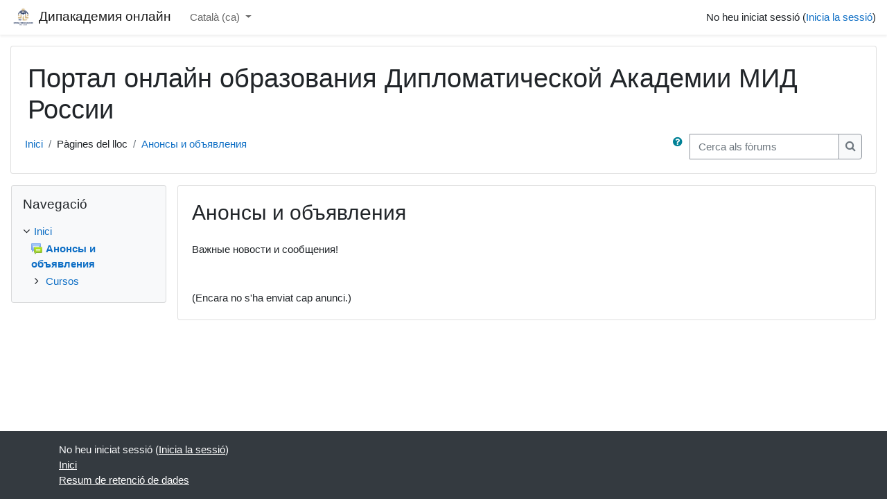

--- FILE ---
content_type: text/html; charset=utf-8
request_url: https://dipacademy.online/mod/forum/view.php?id=3&lang=ca
body_size: 32082
content:
<!DOCTYPE html>

<html  dir="ltr" lang="ca" xml:lang="ca">
<head>
    <title>Анонсы и объявления</title>
    <link rel="shortcut icon" href="https://dipacademy.online/theme/image.php/classic/theme/1741949616/favicon" />
    <meta http-equiv="Content-Type" content="text/html; charset=utf-8" />
<meta name="keywords" content="moodle, Анонсы и объявления" />
<link rel="stylesheet" type="text/css" href="https://dipacademy.online/theme/yui_combo.php?rollup/3.17.2/yui-moodlesimple.css" /><script id="firstthemesheet" type="text/css">/** Required in order to fix style inclusion problems in IE with YUI **/</script><link rel="stylesheet" type="text/css" href="https://dipacademy.online/theme/styles.php/classic/1741949616_1/all" />
<script>
//<![CDATA[
var M = {}; M.yui = {};
M.pageloadstarttime = new Date();
M.cfg = {"wwwroot":"https:\/\/dipacademy.online","sesskey":"peys3iq0BB","sessiontimeout":"14400","themerev":"1741949616","slasharguments":1,"theme":"classic","iconsystemmodule":"core\/icon_system_fontawesome","jsrev":"1614249644","admin":"admin","svgicons":true,"usertimezone":"Europa \/ Moscou","contextid":61,"langrev":1765242427,"templaterev":"1614249644","developerdebug":true};var yui1ConfigFn = function(me) {if(/-skin|reset|fonts|grids|base/.test(me.name)){me.type='css';me.path=me.path.replace(/\.js/,'.css');me.path=me.path.replace(/\/yui2-skin/,'/assets/skins/sam/yui2-skin')}};
var yui2ConfigFn = function(me) {var parts=me.name.replace(/^moodle-/,'').split('-'),component=parts.shift(),module=parts[0],min='-min';if(/-(skin|core)$/.test(me.name)){parts.pop();me.type='css';min=''}
if(module){var filename=parts.join('-');me.path=component+'/'+module+'/'+filename+min+'.'+me.type}else{me.path=component+'/'+component+'.'+me.type}};
YUI_config = {"debug":true,"base":"https:\/\/dipacademy.online\/lib\/yuilib\/3.17.2\/","comboBase":"https:\/\/dipacademy.online\/theme\/yui_combo.php?","combine":true,"filter":"RAW","insertBefore":"firstthemesheet","groups":{"yui2":{"base":"https:\/\/dipacademy.online\/lib\/yuilib\/2in3\/2.9.0\/build\/","comboBase":"https:\/\/dipacademy.online\/theme\/yui_combo.php?","combine":true,"ext":false,"root":"2in3\/2.9.0\/build\/","patterns":{"yui2-":{"group":"yui2","configFn":yui1ConfigFn}}},"moodle":{"name":"moodle","base":"https:\/\/dipacademy.online\/theme\/yui_combo.php?m\/1614249644\/","combine":true,"comboBase":"https:\/\/dipacademy.online\/theme\/yui_combo.php?","ext":false,"root":"m\/1614249644\/","patterns":{"moodle-":{"group":"moodle","configFn":yui2ConfigFn}},"filter":"DEBUG","modules":{"moodle-core-actionmenu":{"requires":["base","event","node-event-simulate"]},"moodle-core-languninstallconfirm":{"requires":["base","node","moodle-core-notification-confirm","moodle-core-notification-alert"]},"moodle-core-chooserdialogue":{"requires":["base","panel","moodle-core-notification"]},"moodle-core-maintenancemodetimer":{"requires":["base","node"]},"moodle-core-tooltip":{"requires":["base","node","io-base","moodle-core-notification-dialogue","json-parse","widget-position","widget-position-align","event-outside","cache-base"]},"moodle-core-lockscroll":{"requires":["plugin","base-build"]},"moodle-core-popuphelp":{"requires":["moodle-core-tooltip"]},"moodle-core-notification":{"requires":["moodle-core-notification-dialogue","moodle-core-notification-alert","moodle-core-notification-confirm","moodle-core-notification-exception","moodle-core-notification-ajaxexception"]},"moodle-core-notification-dialogue":{"requires":["base","node","panel","escape","event-key","dd-plugin","moodle-core-widget-focusafterclose","moodle-core-lockscroll"]},"moodle-core-notification-alert":{"requires":["moodle-core-notification-dialogue"]},"moodle-core-notification-confirm":{"requires":["moodle-core-notification-dialogue"]},"moodle-core-notification-exception":{"requires":["moodle-core-notification-dialogue"]},"moodle-core-notification-ajaxexception":{"requires":["moodle-core-notification-dialogue"]},"moodle-core-dragdrop":{"requires":["base","node","io","dom","dd","event-key","event-focus","moodle-core-notification"]},"moodle-core-formchangechecker":{"requires":["base","event-focus","moodle-core-event"]},"moodle-core-event":{"requires":["event-custom"]},"moodle-core-blocks":{"requires":["base","node","io","dom","dd","dd-scroll","moodle-core-dragdrop","moodle-core-notification"]},"moodle-core-handlebars":{"condition":{"trigger":"handlebars","when":"after"}},"moodle-core_availability-form":{"requires":["base","node","event","event-delegate","panel","moodle-core-notification-dialogue","json"]},"moodle-backup-backupselectall":{"requires":["node","event","node-event-simulate","anim"]},"moodle-backup-confirmcancel":{"requires":["node","node-event-simulate","moodle-core-notification-confirm"]},"moodle-course-categoryexpander":{"requires":["node","event-key"]},"moodle-course-management":{"requires":["base","node","io-base","moodle-core-notification-exception","json-parse","dd-constrain","dd-proxy","dd-drop","dd-delegate","node-event-delegate"]},"moodle-course-dragdrop":{"requires":["base","node","io","dom","dd","dd-scroll","moodle-core-dragdrop","moodle-core-notification","moodle-course-coursebase","moodle-course-util"]},"moodle-course-formatchooser":{"requires":["base","node","node-event-simulate"]},"moodle-course-util":{"requires":["node"],"use":["moodle-course-util-base"],"submodules":{"moodle-course-util-base":{},"moodle-course-util-section":{"requires":["node","moodle-course-util-base"]},"moodle-course-util-cm":{"requires":["node","moodle-course-util-base"]}}},"moodle-form-dateselector":{"requires":["base","node","overlay","calendar"]},"moodle-form-passwordunmask":{"requires":[]},"moodle-form-shortforms":{"requires":["node","base","selector-css3","moodle-core-event"]},"moodle-question-chooser":{"requires":["moodle-core-chooserdialogue"]},"moodle-question-searchform":{"requires":["base","node"]},"moodle-question-preview":{"requires":["base","dom","event-delegate","event-key","core_question_engine"]},"moodle-availability_completion-form":{"requires":["base","node","event","moodle-core_availability-form"]},"moodle-availability_date-form":{"requires":["base","node","event","io","moodle-core_availability-form"]},"moodle-availability_grade-form":{"requires":["base","node","event","moodle-core_availability-form"]},"moodle-availability_group-form":{"requires":["base","node","event","moodle-core_availability-form"]},"moodle-availability_grouping-form":{"requires":["base","node","event","moodle-core_availability-form"]},"moodle-availability_profile-form":{"requires":["base","node","event","moodle-core_availability-form"]},"moodle-mod_assign-history":{"requires":["node","transition"]},"moodle-mod_quiz-quizbase":{"requires":["base","node"]},"moodle-mod_quiz-toolboxes":{"requires":["base","node","event","event-key","io","moodle-mod_quiz-quizbase","moodle-mod_quiz-util-slot","moodle-core-notification-ajaxexception"]},"moodle-mod_quiz-questionchooser":{"requires":["moodle-core-chooserdialogue","moodle-mod_quiz-util","querystring-parse"]},"moodle-mod_quiz-modform":{"requires":["base","node","event"]},"moodle-mod_quiz-autosave":{"requires":["base","node","event","event-valuechange","node-event-delegate","io-form"]},"moodle-mod_quiz-dragdrop":{"requires":["base","node","io","dom","dd","dd-scroll","moodle-core-dragdrop","moodle-core-notification","moodle-mod_quiz-quizbase","moodle-mod_quiz-util-base","moodle-mod_quiz-util-page","moodle-mod_quiz-util-slot","moodle-course-util"]},"moodle-mod_quiz-util":{"requires":["node","moodle-core-actionmenu"],"use":["moodle-mod_quiz-util-base"],"submodules":{"moodle-mod_quiz-util-base":{},"moodle-mod_quiz-util-slot":{"requires":["node","moodle-mod_quiz-util-base"]},"moodle-mod_quiz-util-page":{"requires":["node","moodle-mod_quiz-util-base"]}}},"moodle-message_airnotifier-toolboxes":{"requires":["base","node","io"]},"moodle-filter_glossary-autolinker":{"requires":["base","node","io-base","json-parse","event-delegate","overlay","moodle-core-event","moodle-core-notification-alert","moodle-core-notification-exception","moodle-core-notification-ajaxexception"]},"moodle-filter_mathjaxloader-loader":{"requires":["moodle-core-event"]},"moodle-editor_atto-editor":{"requires":["node","transition","io","overlay","escape","event","event-simulate","event-custom","node-event-html5","node-event-simulate","yui-throttle","moodle-core-notification-dialogue","moodle-core-notification-confirm","moodle-editor_atto-rangy","handlebars","timers","querystring-stringify"]},"moodle-editor_atto-plugin":{"requires":["node","base","escape","event","event-outside","handlebars","event-custom","timers","moodle-editor_atto-menu"]},"moodle-editor_atto-menu":{"requires":["moodle-core-notification-dialogue","node","event","event-custom"]},"moodle-editor_atto-rangy":{"requires":[]},"moodle-report_eventlist-eventfilter":{"requires":["base","event","node","node-event-delegate","datatable","autocomplete","autocomplete-filters"]},"moodle-report_loglive-fetchlogs":{"requires":["base","event","node","io","node-event-delegate"]},"moodle-gradereport_grader-gradereporttable":{"requires":["base","node","event","handlebars","overlay","event-hover"]},"moodle-gradereport_history-userselector":{"requires":["escape","event-delegate","event-key","handlebars","io-base","json-parse","moodle-core-notification-dialogue"]},"moodle-tool_capability-search":{"requires":["base","node"]},"moodle-tool_lp-dragdrop-reorder":{"requires":["moodle-core-dragdrop"]},"moodle-tool_monitor-dropdown":{"requires":["base","event","node"]},"moodle-assignfeedback_editpdf-editor":{"requires":["base","event","node","io","graphics","json","event-move","event-resize","transition","querystring-stringify-simple","moodle-core-notification-dialog","moodle-core-notification-alert","moodle-core-notification-warning","moodle-core-notification-exception","moodle-core-notification-ajaxexception"]},"moodle-atto_accessibilitychecker-button":{"requires":["color-base","moodle-editor_atto-plugin"]},"moodle-atto_accessibilityhelper-button":{"requires":["moodle-editor_atto-plugin"]},"moodle-atto_align-button":{"requires":["moodle-editor_atto-plugin"]},"moodle-atto_bold-button":{"requires":["moodle-editor_atto-plugin"]},"moodle-atto_charmap-button":{"requires":["moodle-editor_atto-plugin"]},"moodle-atto_clear-button":{"requires":["moodle-editor_atto-plugin"]},"moodle-atto_collapse-button":{"requires":["moodle-editor_atto-plugin"]},"moodle-atto_emojipicker-button":{"requires":["moodle-editor_atto-plugin"]},"moodle-atto_emoticon-button":{"requires":["moodle-editor_atto-plugin"]},"moodle-atto_equation-button":{"requires":["moodle-editor_atto-plugin","moodle-core-event","io","event-valuechange","tabview","array-extras"]},"moodle-atto_h5p-button":{"requires":["moodle-editor_atto-plugin"]},"moodle-atto_html-button":{"requires":["promise","moodle-editor_atto-plugin","moodle-atto_html-beautify","moodle-atto_html-codemirror","event-valuechange"]},"moodle-atto_html-codemirror":{"requires":["moodle-atto_html-codemirror-skin"]},"moodle-atto_html-beautify":{},"moodle-atto_image-button":{"requires":["moodle-editor_atto-plugin"]},"moodle-atto_indent-button":{"requires":["moodle-editor_atto-plugin"]},"moodle-atto_italic-button":{"requires":["moodle-editor_atto-plugin"]},"moodle-atto_link-button":{"requires":["moodle-editor_atto-plugin"]},"moodle-atto_managefiles-button":{"requires":["moodle-editor_atto-plugin"]},"moodle-atto_managefiles-usedfiles":{"requires":["node","escape"]},"moodle-atto_media-button":{"requires":["moodle-editor_atto-plugin","moodle-form-shortforms"]},"moodle-atto_noautolink-button":{"requires":["moodle-editor_atto-plugin"]},"moodle-atto_orderedlist-button":{"requires":["moodle-editor_atto-plugin"]},"moodle-atto_recordrtc-recording":{"requires":["moodle-atto_recordrtc-button"]},"moodle-atto_recordrtc-button":{"requires":["moodle-editor_atto-plugin","moodle-atto_recordrtc-recording"]},"moodle-atto_rtl-button":{"requires":["moodle-editor_atto-plugin"]},"moodle-atto_strike-button":{"requires":["moodle-editor_atto-plugin"]},"moodle-atto_subscript-button":{"requires":["moodle-editor_atto-plugin"]},"moodle-atto_superscript-button":{"requires":["moodle-editor_atto-plugin"]},"moodle-atto_table-button":{"requires":["moodle-editor_atto-plugin","moodle-editor_atto-menu","event","event-valuechange"]},"moodle-atto_title-button":{"requires":["moodle-editor_atto-plugin"]},"moodle-atto_underline-button":{"requires":["moodle-editor_atto-plugin"]},"moodle-atto_undo-button":{"requires":["moodle-editor_atto-plugin"]},"moodle-atto_unorderedlist-button":{"requires":["moodle-editor_atto-plugin"]}}},"gallery":{"name":"gallery","base":"https:\/\/dipacademy.online\/lib\/yuilib\/gallery\/","combine":true,"comboBase":"https:\/\/dipacademy.online\/theme\/yui_combo.php?","ext":false,"root":"gallery\/1614249644\/","patterns":{"gallery-":{"group":"gallery"}}}},"modules":{"core_filepicker":{"name":"core_filepicker","fullpath":"https:\/\/dipacademy.online\/lib\/javascript.php\/1614249644\/repository\/filepicker.js","requires":["base","node","node-event-simulate","json","async-queue","io-base","io-upload-iframe","io-form","yui2-treeview","panel","cookie","datatable","datatable-sort","resize-plugin","dd-plugin","escape","moodle-core_filepicker","moodle-core-notification-dialogue"]},"core_comment":{"name":"core_comment","fullpath":"https:\/\/dipacademy.online\/lib\/javascript.php\/1614249644\/comment\/comment.js","requires":["base","io-base","node","json","yui2-animation","overlay","escape"]},"mathjax":{"name":"mathjax","fullpath":"https:\/\/cdn.jsdelivr.net\/npm\/mathjax@2.7.8\/MathJax.js?delayStartupUntil=configured"}}};
M.yui.loader = {modules: {}};

//]]>
</script>

    <meta name="viewport" content="width=device-width, initial-scale=1.0">
</head>
<body  id="page-mod-forum-view" class="format-site forumtype-news  path-mod path-mod-forum chrome dir-ltr lang-ca yui-skin-sam yui3-skin-sam dipacademy-online pagelayout-incourse course-1 context-61 cmid-3 notloggedin ">

<div id="page-wrapper" class="d-print-block">

    <div>
    <a class="sr-only sr-only-focusable" href="#maincontent">Ves al contingut principal</a>
</div><script src="https://dipacademy.online/lib/javascript.php/1614249644/lib/babel-polyfill/polyfill.min.js"></script>
<script src="https://dipacademy.online/lib/javascript.php/1614249644/lib/polyfills/polyfill.js"></script>
<script src="https://dipacademy.online/theme/yui_combo.php?rollup/3.17.2/yui-moodlesimple.js"></script><script src="https://dipacademy.online/lib/javascript.php/1614249644/lib/javascript-static.js"></script>
<script>
//<![CDATA[
document.body.className += ' jsenabled';
//]]>
</script>



    <nav class="fixed-top navbar navbar-bootswatch navbar-expand moodle-has-zindex">
    
            <a href="https://dipacademy.online" class="navbar-brand aalink has-logo
                    ">
                    <span class="logo d-none d-sm-inline">
                        <img src="https://dipacademy.online/pluginfile.php/1/core_admin/logocompact/300x300/1741949616/avatar_logo-2.png" alt="Дипакадемия онлайн">
                    </span>
                <span class="site-name d-none d-md-inline">Дипакадемия онлайн</span>
            </a>
    
            <ul class="navbar-nav d-none d-md-flex">
                <!-- custom_menu -->
                <li class="dropdown nav-item">
    <a class="dropdown-toggle nav-link" id="drop-down-6938ab97ee2ad6938ab97e82a97" data-toggle="dropdown" aria-haspopup="true" aria-expanded="false" href="#" title="Idioma" aria-controls="drop-down-menu-6938ab97ee2ad6938ab97e82a97">
        Català ‎(ca)‎
    </a>
    <div class="dropdown-menu" role="menu" id="drop-down-menu-6938ab97ee2ad6938ab97e82a97" aria-labelledby="drop-down-6938ab97ee2ad6938ab97e82a97">
                <a class="dropdown-item" role="menuitem" href="https://dipacademy.online/mod/forum/view.php?id=3&amp;lang=ru" title="Русский ‎(ru)‎">Русский ‎(ru)‎</a>
                <a class="dropdown-item" role="menuitem" href="https://dipacademy.online/mod/forum/view.php?id=3&amp;lang=ca" title="Català ‎(ca)‎">Català ‎(ca)‎</a>
                <a class="dropdown-item" role="menuitem" href="https://dipacademy.online/mod/forum/view.php?id=3&amp;lang=en" title="English ‎(en)‎">English ‎(en)‎</a>
                <a class="dropdown-item" role="menuitem" href="https://dipacademy.online/mod/forum/view.php?id=3&amp;lang=es" title="Español - Internacional ‎(es)‎">Español - Internacional ‎(es)‎</a>
    </div>
</li>
                <!-- page_heading_menu -->
                
            </ul>
            <div class="ml-auto">
                
            </div>
            <ul class="nav navbar-nav usernav">
                <!-- navbar_plugin_output -->
                <li class="nav-item">
                    
                </li>
                <!-- user_menu -->
                <li class="nav-item align-items-center">
                    <div class="usermenu"><span class="login">No heu iniciat sessió (<a href="https://dipacademy.online/login/index.php">Inicia la sessió</a>)</span></div>
                </li>
            </ul>
            <!-- search_box -->
    </nav>
    

    <div id="page" class="container-fluid d-print-block">
        <header id="page-header" class="row">
    <div class="col-12 pt-3 pb-3">
        <div class="card ">
            <div class="card-body ">
                <div class="d-flex align-items-center">
                    <div class="mr-auto">
                    <div class="page-context-header"><div class="page-header-headings"><h1>Портал онлайн образования Дипломатической Академии МИД России</h1></div></div>
                    </div>
                    <div class="header-actions-container flex-shrink-0" data-region="header-actions-container">
                    </div>
                </div>
                <div class="d-flex flex-wrap">
                    <div id="page-navbar">
                        <nav aria-label="Barra de navegació">
    <ol class="breadcrumb">
                <li class="breadcrumb-item">
                    <a href="https://dipacademy.online/"  >Inici</a>
                </li>
        
                <li class="breadcrumb-item">Pàgines del lloc</li>
        
                <li class="breadcrumb-item">
                    <a href="https://dipacademy.online/mod/forum/view.php?id=3" aria-current="page" title="Fòrum">Анонсы и объявления</a>
                </li>
        </ol>
</nav>
                    </div>
                    <div class="ml-auto d-flex">
                        <a class="btn btn-link p-0" role="button"
        data-container="body" data-toggle="popover"
        data-placement="right" data-content="&lt;div class=&quot;no-overflow&quot;&gt;&lt;p&gt;Per fer cerques bàsiques amb una o més paraules al text, teclegeu les paraules separades per espais en blanc. Tots els mots de més de dos caràcters seran utilitzats.&lt;/p&gt;

&lt;p&gt;Per fer una cerca avançada, premeu el botó de cerca sense escriure res a la caixa de text per accedir al menú avançat de cerca.&lt;/p&gt;
&lt;/div&gt; "
        data-html="true" tabindex="0" data-trigger="focus">
      <i class="icon fa fa-question-circle text-info fa-fw "  title="Ajuda: «Cerca»" aria-label="Ajuda: «Cerca»"></i>
    </a>
<div class="simplesearchform ">
    <form autocomplete="off" action="https://dipacademy.online/mod/forum/search.php" method="get" accept-charset="utf-8" class="mform form-inline simplesearchform">
        <input type="hidden" name="id" value="1">
    <div class="input-group">
        <label for="searchinput-6938ab97e82a76938ab97e82a91">
            <span class="sr-only">Cerca als fòrums</span>
        </label>
        <input type="text"
           id="searchinput-6938ab97e82a76938ab97e82a91"
           class="form-control"
           placeholder="Cerca als fòrums"
           aria-label="Cerca als fòrums"
           name="search"
           data-region="input"
           autocomplete="off"
           value=""
        >
        <div class="input-group-append">
            <button type="submit" class="btn btn-submit  search-icon">
                <i class="icon fa fa-search fa-fw " aria-hidden="true"  ></i>
                <span class="sr-only">Cerca als fòrums</span>
            </button>
        </div>

    </div>
    </form>
</div>
                    </div>
                    <div id="course-header">
                        
                    </div>
                </div>
            </div>
        </div>
    </div>
</header>

        <div id="page-content" class="row  blocks-pre   d-print-block">
            <div id="region-main-box" class="region-main">
                <section id="region-main" class="region-main-content" aria-label="Contingut">
                    <span class="notifications" id="user-notifications"></span>
                    <div role="main"><span id="maincontent"></span><h2>Анонсы и объявления</h2><div id="intro" class="box py-3 generalbox"><div class="no-overflow">Важные новости и сообщения!</div></div><div id="discussion-list-6938ab9802b4a6938ab97e82a910" data-contextid="61" data-cmid="3" data-name="Анонсы и объявления" data-group="" data-grading-component="" data-grading-component-subtype="" data-gradable-itemtype="forum" >


    


    <div class="py-3">
    </div>

        <div class="forumnodiscuss">
        (Encara no s'ha enviat cap anunci.)
        </div>

</div></div>
                    
                    
                </section>
            </div>
            <div class="columnleft blockcolumn  has-blocks ">
                <section data-region="blocks-column" class="d-print-none" aria-label="Blocs">
                    <aside id="block-region-side-pre" class="block-region" data-blockregion="side-pre" data-droptarget="1"><a href="#sb-1" class="sr-only sr-only-focusable">Omet Navegació</a>

<section id="inst29"
     class=" block_navigation block  card mb-3"
     role="navigation"
     data-block="navigation"
          aria-labelledby="instance-29-header"
     >

    <div class="card-body p-3">

            <h5 id="instance-29-header" class="card-title d-inline">Navegació</h5>


        <div class="card-text content mt-3">
            <ul class="block_tree list" role="tree" data-ajax-loader="block_navigation/nav_loader"><li class="type_unknown depth_1 contains_branch" aria-labelledby="label_1_1"><p class="tree_item branch canexpand navigation_node" role="treeitem" aria-expanded="true" aria-owns="random6938ab97e82a92_group" data-collapsible="false"><a tabindex="-1" id="label_1_1" href="https://dipacademy.online/">Inici</a></p><ul id="random6938ab97e82a92_group" role="group"><li class="type_activity depth_2 item_with_icon current_branch" aria-labelledby="label_2_3"><p class="tree_item hasicon active_tree_node" role="treeitem"><a tabindex="-1" id="label_2_3" title="Fòrum" href="https://dipacademy.online/mod/forum/view.php?id=3"><img class="icon navicon" alt="Fòrum" title="Fòrum" src="https://dipacademy.online/theme/image.php/classic/forum/1741949616/icon" /><span class="item-content-wrap">Анонсы и объявления</span></a></p></li><li class="type_system depth_2 contains_branch" aria-labelledby="label_2_4"><p class="tree_item branch" role="treeitem" id="expandable_branch_0_courses" aria-expanded="false" data-requires-ajax="true" data-loaded="false" data-node-id="expandable_branch_0_courses" data-node-key="courses" data-node-type="0"><a tabindex="-1" id="label_2_4" href="https://dipacademy.online/course/index.php">Cursos</a></p></li></ul></li></ul>
            <div class="footer"></div>
            
        </div>

    </div>

</section>

  <span id="sb-1"></span></aside>
                </section>
            </div>

            <div class="columnright blockcolumn ">
                <section data-region="blocks-column" class="d-print-none" aria-label="Blocs">
                    <aside id="block-region-side-post" class="block-region" data-blockregion="side-post" data-droptarget="1"></aside>
                </section>
            </div>
        </div>
    </div>
    
    <div id="goto-top-link">
        <a class="btn btn-light" role="button" href="#">
            <i class="icon fa fa-arrow-up fa-fw "  title="Ves a dalt" aria-label="Ves a dalt"></i>
        </a>
    </div>
    <footer id="page-footer" class="py-3 bg-dark text-light">
        <div class="container">
            <div id="course-footer"></div>
    
    
            <div class="logininfo">No heu iniciat sessió (<a href="https://dipacademy.online/login/index.php">Inicia la sessió</a>)</div>
            <div class="tool_usertours-resettourcontainer"></div>
            <div class="homelink"><a href="https://dipacademy.online/">Inici</a></div>
            <nav class="nav navbar-nav d-md-none" aria-label="Menú personalitzat">
                    <ul class="list-unstyled pt-3">
                                        <li><a href="#" title="Idioma">Català ‎(ca)‎</a></li>
                                    <li>
                                        <ul class="list-unstyled ml-3">
                                                            <li><a href="https://dipacademy.online/mod/forum/view.php?id=3&amp;lang=ru" title="Русский ‎(ru)‎">Русский ‎(ru)‎</a></li>
                                                            <li><a href="https://dipacademy.online/mod/forum/view.php?id=3&amp;lang=ca" title="Català ‎(ca)‎">Català ‎(ca)‎</a></li>
                                                            <li><a href="https://dipacademy.online/mod/forum/view.php?id=3&amp;lang=en" title="English ‎(en)‎">English ‎(en)‎</a></li>
                                                            <li><a href="https://dipacademy.online/mod/forum/view.php?id=3&amp;lang=es" title="Español - Internacional ‎(es)‎">Español - Internacional ‎(es)‎</a></li>
                                        </ul>
                                    </li>
                    </ul>
            </nav>
            <div class="tool_dataprivacy"><a href="https://dipacademy.online/admin/tool/dataprivacy/summary.php">Resum de retenció de dades</a></div>
            <script>
//<![CDATA[
var require = {
    baseUrl : 'https://dipacademy.online/lib/requirejs.php/1614249644/',
    // We only support AMD modules with an explicit define() statement.
    enforceDefine: true,
    skipDataMain: true,
    waitSeconds : 0,

    paths: {
        jquery: 'https://dipacademy.online/lib/javascript.php/1614249644/lib/jquery/jquery-3.4.1.min',
        jqueryui: 'https://dipacademy.online/lib/javascript.php/1614249644/lib/jquery/ui-1.12.1/jquery-ui.min',
        jqueryprivate: 'https://dipacademy.online/lib/javascript.php/1614249644/lib/requirejs/jquery-private'
    },

    // Custom jquery config map.
    map: {
      // '*' means all modules will get 'jqueryprivate'
      // for their 'jquery' dependency.
      '*': { jquery: 'jqueryprivate' },
      // Stub module for 'process'. This is a workaround for a bug in MathJax (see MDL-60458).
      '*': { process: 'core/first' },

      // 'jquery-private' wants the real jQuery module
      // though. If this line was not here, there would
      // be an unresolvable cyclic dependency.
      jqueryprivate: { jquery: 'jquery' }
    }
};

//]]>
</script>
<script src="https://dipacademy.online/lib/javascript.php/1614249644/lib/requirejs/require.min.js"></script>
<script>
//<![CDATA[
M.util.js_pending("core/first");require(['core/first'], function() {
require(['core/prefetch']);
;
require(["media_videojs/loader"], function(loader) {
    loader.setUp('ca');
});;
M.util.js_pending('block_navigation/navblock'); require(['block_navigation/navblock'], function(amd) {amd.init("29"); M.util.js_complete('block_navigation/navblock');});;
M.util.js_pending('block_settings/settingsblock'); require(['block_settings/settingsblock'], function(amd) {amd.init("30", null); M.util.js_complete('block_settings/settingsblock');});;

require(['jquery', 'core/custom_interaction_events'], function($, CustomEvents) {
    CustomEvents.define('#single_select6938ab97e82a96', [CustomEvents.events.accessibleChange]);
    $('#single_select6938ab97e82a96').on(CustomEvents.events.accessibleChange, function() {
        var ignore = $(this).find(':selected').attr('data-ignore');
        if (typeof ignore === typeof undefined) {
            $('#single_select_f6938ab97e82a95').submit();
        }
    });
});
;

require(['jquery', 'core/custom_interaction_events'], function($, CustomEvents) {
    CustomEvents.define('#single_select6938ab97e82a99', [CustomEvents.events.accessibleChange]);
    $('#single_select6938ab97e82a99').on(CustomEvents.events.accessibleChange, function() {
        var ignore = $(this).find(':selected').attr('data-ignore');
        if (typeof ignore === typeof undefined) {
            $('#single_select_f6938ab97e82a98').submit();
        }
    });
});
;

M.util.js_pending('theme_boost/loader');
require(['theme_boost/loader'], function() {
    M.util.js_complete('theme_boost/loader');
});
;

    require(['jquery', 'mod_forum/discussion_list'], function($, View) {
        var root = $('#discussion-list-6938ab9802b4a6938ab97e82a910');
        View.init(root);
    });
;
M.util.js_pending('core/notification'); require(['core/notification'], function(amd) {amd.init(61, []); M.util.js_complete('core/notification');});;
M.util.js_pending('core/log'); require(['core/log'], function(amd) {amd.setConfig({"level":"trace"}); M.util.js_complete('core/log');});;
M.util.js_pending('core/page_global'); require(['core/page_global'], function(amd) {amd.init(); M.util.js_complete('core/page_global');});M.util.js_complete("core/first");
});
//]]>
</script>
<script>
//<![CDATA[
M.str = {"moodle":{"lastmodified":"Darrera modificaci\u00f3","name":"Nom","error":"Error","info":"Informaci\u00f3","yes":"S\u00ed","no":"No","viewallcourses":"Mostra tots els cursos","cancel":"Cancel\u00b7la","confirm":"Confirma","areyousure":"Segur que voleu tirar endavant aquesta acci\u00f3?","closebuttontitle":"Tanca","unknownerror":"Error desconegut","file":"Fitxer","url":"URL"},"repository":{"type":"Tipus","size":"Mida","invalidjson":"Cadena JSON inv\u00e0lida","nofilesattached":"No s'ha adjuntat cap fitxer","filepicker":"Selector de fitxers","logout":"Tanca la sessi\u00f3","nofilesavailable":"Cap fitxer disponible","norepositoriesavailable":"Cap dels vostres repositoris actuals pot retornar fitxers del format requerit.","fileexistsdialogheader":"El fitxer existeix","fileexistsdialog_editor":"Ja s'ha adjuntat un fitxer amb aquest nom al text que esteu editant","fileexistsdialog_filemanager":"Ja s'ha adjuntat un fitxer amb aquest nom","renameto":"Canvia el nom a \"{$a}\"","referencesexist":"Hi ha {$a} \u00e0lies o accessos directes de fitxer que utilitzen aquest fitxer com a font","select":"Selecciona"},"admin":{"confirmdeletecomments":"Ara esborrareu comentaris, segur que voleu fer-ho?","confirmation":"Confirmaci\u00f3"},"debug":{"debuginfo":"Informaci\u00f3 de depuraci\u00f3","line":"L\u00ednia","stacktrace":"Tra\u00e7a de la pila"},"langconfig":{"labelsep":":"}};
//]]>
</script>
<script>
//<![CDATA[
(function() {Y.use("moodle-filter_mathjaxloader-loader",function() {M.filter_mathjaxloader.configure({"mathjaxconfig":"\nMathJax.Hub.Config({\n    config: [\"Accessible.js\", \"Safe.js\"],\n    errorSettings: { message: [\"!\"] },\n    skipStartupTypeset: true,\n    messageStyle: \"none\"\n});\n","lang":"ca"});
});
M.util.help_popups.setup(Y);
 M.util.js_pending('random6938ab97e82a911'); Y.on('domready', function() { M.util.js_complete("init");  M.util.js_complete('random6938ab97e82a911'); });
})();
//]]>
</script>

        </div>
    </footer>
</div>

</body>
</html>

--- FILE ---
content_type: application/javascript
request_url: https://dipacademy.online/theme/yui_combo.php?m/1614249644/core/event/event-debug.js&m/1614249644/filter_mathjaxloader/loader/loader-debug.js
body_size: 2839
content:
YUI.add('moodle-core-event', function (Y, NAME) {

// This file is part of Moodle - http://moodle.org/
//
// Moodle is free software: you can redistribute it and/or modify
// it under the terms of the GNU General Public License as published by
// the Free Software Foundation, either version 3 of the License, or
// (at your option) any later version.
//
// Moodle is distributed in the hope that it will be useful,
// but WITHOUT ANY WARRANTY; without even the implied warranty of
// MERCHANTABILITY or FITNESS FOR A PARTICULAR PURPOSE.  See the
// GNU General Public License for more details.
//
// You should have received a copy of the GNU General Public License
// along with Moodle.  If not, see <http://www.gnu.org/licenses/>.

/**
 * @module moodle-core-event
 */

var LOGNAME = 'moodle-core-event';

/**
 * List of published global JS events in Moodle. This is a collection
 * of global events that can be subscribed to, or fired from any plugin.
 *
 * @namespace M.core
 * @class event
 */
M.core = M.core || {};

M.core.event = M.core.event || {

    /**
     * This event is triggered when a page has added dynamic nodes to a page
     * that should be processed by the filter system. An example is loading
     * user text that could have equations in it. MathJax can typeset the equations
     * but only if it is notified that there are new nodes in the page that need processing.
     * To trigger this event use M.core.Event.fire(M.core.Event.FILTER_CONTENT_UPDATED, {nodes: list});
     *
     * @event "filter-content-updated"
     * @param nodes {Y.NodeList} List of nodes added to the DOM.
     */
    FILTER_CONTENT_UPDATED: "filter-content-updated",

    /**
     * This event is triggered when an editor has recovered some draft text.
     * It can be used to determine let other sections know that they should reset their
     * form comparison for changes.
     *
     * @event "editor-content-restored"
     */
    EDITOR_CONTENT_RESTORED: "editor-content-restored",

    /**
     * This event is triggered when an mform is about to be submitted via ajax.
     *
     * @event "form-submit-ajax"
     */
    FORM_SUBMIT_AJAX: "form-submit-ajax"

};

M.core.globalEvents = M.core.globalEvents || {
    /**
     * This event is triggered when form has an error
     *
     * @event "form_error"
     * @param formid {string} Id of form with error.
     * @param elementid {string} Id of element with error.
     */
    FORM_ERROR: "form_error",

    /**
     * This event is triggered when the content of a block has changed
     *
     * @event "block_content_updated"
     * @param instanceid ID of the block instance that was updated
     */
    BLOCK_CONTENT_UPDATED: "block_content_updated"
};


var eventDefaultConfig = {
    emitFacade: true,
    defaultFn: function(e) {
        Y.log('Event fired: ' + e.type, 'debug', LOGNAME);
    },
    preventedFn: function(e) {
        Y.log('Event prevented: ' + e.type, 'debug', LOGNAME);
    },
    stoppedFn: function(e) {
        Y.log('Event stopped: ' + e.type, 'debug', LOGNAME);
    }
};

// Publish events with a custom config here.

// Publish all the events with a standard config.
var key;
for (key in M.core.event) {
    if (M.core.event.hasOwnProperty(key) && Y.getEvent(M.core.event[key]) === null) {
        Y.publish(M.core.event[key], eventDefaultConfig);
    }
}

// Publish global events.
for (key in M.core.globalEvents) {
    // Make sure the key exists and that the event has not yet been published. Otherwise, skip publishing.
    if (M.core.globalEvents.hasOwnProperty(key) && Y.Global.getEvent(M.core.globalEvents[key]) === null) {
        Y.Global.publish(M.core.globalEvents[key], Y.merge(eventDefaultConfig, {broadcast: true}));
        Y.log('Global event published: ' + key, 'debug', LOGNAME);
    }
}


}, '@VERSION@', {"requires": ["event-custom"]});
YUI.add('moodle-filter_mathjaxloader-loader', function (Y, NAME) {

// This file is part of Moodle - http://moodle.org/
//
// Moodle is free software: you can redistribute it and/or modify
// it under the terms of the GNU General Public License as published by
// the Free Software Foundation, either version 3 of the License, or
// (at your option) any later version.
//
// Moodle is distributed in the hope that it will be useful,
// but WITHOUT ANY WARRANTY; without even the implied warranty of
// MERCHANTABILITY or FITNESS FOR A PARTICULAR PURPOSE.  See the
// GNU General Public License for more details.
//
// You should have received a copy of the GNU General Public License
// along with Moodle.  If not, see <http://www.gnu.org/licenses/>.

/**
 * Mathjax JS Loader.
 *
 * @package    filter_mathjaxloader
 * @copyright  2014 Damyon Wiese  <damyon@moodle.com>
 * @license    http://www.gnu.org/copyleft/gpl.html GNU GPL v3 or later
 */
M.filter_mathjaxloader = M.filter_mathjaxloader || {

    /**
     * The users current language - this can't be set until MathJax is loaded - so we need to store it.
     * @property _lang
     * @type String
     * @default ''
     * @private
     */
    _lang: '',

    /**
     * Boolean used to prevent configuring MathJax twice.
     * @property _configured
     * @type Boolean
     * @default ''
     * @private
     */
    _configured: false,

    /**
     * Called by the filter when it is active on any page.
     * This does not load MathJAX yet - it addes the configuration to the head incase it gets loaded later.
     * It also subscribes to the filter-content-updated event so MathJax can respond to content loaded by Ajax.
     *
     * @method typeset
     * @param {Object} params List of configuration params containing mathjaxconfig (text) and lang
     */
    configure: function(params) {

        // Add a js configuration object to the head.
        // See "http://docs.mathjax.org/en/latest/dynamic.html#ajax-mathjax"
        var script = document.createElement("script");
        script.type = "text/x-mathjax-config";
        script[(window.opera ? "innerHTML" : "text")] = params.mathjaxconfig;
        document.getElementsByTagName("head")[0].appendChild(script);

        // Save the lang config until MathJax is actually loaded.
        this._lang = params.lang;

        // Listen for events triggered when new text is added to a page that needs
        // processing by a filter.
        Y.on(M.core.event.FILTER_CONTENT_UPDATED, this.contentUpdated, this);
    },

    /**
     * Set the correct language for the MathJax menus. Only do this once.
     *
     * @method setLocale
     * @private
     */
    _setLocale: function() {
        if (!this._configured) {
            var lang = this._lang;
            if (typeof window.MathJax !== "undefined") {
                window.MathJax.Hub.Queue(function() {
                    window.MathJax.Localization.setLocale(lang);
                });
                window.MathJax.Hub.Configured();
                this._configured = true;
            }
        }
    },

    /**
     * Called by the filter when an equation is found while rendering the page.
     *
     * @method typeset
     */
    typeset: function() {
        if (!this._configured) {
            var self = this;
            Y.use('mathjax', function() {
                self._setLocale();
                Y.all('.filter_mathjaxloader_equation').each(function(node) {
                    if (typeof window.MathJax !== "undefined") {
                        window.MathJax.Hub.Queue(["Typeset", window.MathJax.Hub, node.getDOMNode()]);
                    }
                });
            });
        }
    },

    /**
     * Handle content updated events - typeset the new content.
     * @method contentUpdated
     * @param Y.Event - Custom event with "nodes" indicating the root of the updated nodes.
     */
    contentUpdated: function(event) {
        var self = this;
        Y.use('mathjax', function() {
            if (typeof window.MathJax === "undefined") {
                return;
            }
            var processdelay = window.MathJax.Hub.processSectionDelay;
            // Set the process section delay to 0 when updating the formula.
            window.MathJax.Hub.processSectionDelay = 0;
            // When content is updated never position to hash, it may cause unexpected document scrolling.
            window.MathJax.Hub.Config({positionToHash: false});
            self._setLocale();
            event.nodes.each(function(node) {
                node.all('.filter_mathjaxloader_equation').each(function(node) {
                    window.MathJax.Hub.Queue(["Typeset", window.MathJax.Hub, node.getDOMNode()]);
                });
            });
            // Set the delay back to normal after processing.
            window.MathJax.Hub.processSectionDelay = processdelay;
        });
    }
};


}, '@VERSION@', {"requires": ["moodle-core-event"]});


--- FILE ---
content_type: image/svg+xml
request_url: https://dipacademy.online/theme/image.php/classic/forum/1741949616/icon
body_size: 933
content:
<!DOCTYPE svg PUBLIC "-//W3C//DTD SVG 1.1//EN" "http://www.w3.org/Graphics/SVG/1.1/DTD/svg11.dtd" [
	<!ENTITY ns_flows "http://ns.adobe.com/Flows/1.0/">
]><svg xmlns="http://www.w3.org/2000/svg" width="24" height="24" viewBox="0 0 24 24" preserveAspectRatio="xMinYMid meet" overflow="visible"><linearGradient id="a" gradientUnits="userSpaceOnUse" x1="10.499" x2="10.499" y2="19.431"><stop offset="0" stop-color="#76A1F0"/><stop offset="1" stop-color="#6B90D5"/></linearGradient><path d="M19 0H2C.9 0 0 .9 0 2v11.3C0 14.4.9 15 2 15v4.4L6.1 15H19c1.1 0 2-.5 2-1.6V2c0-1.1-1-2-2-2z" fill="url(#a)"/><linearGradient id="b" gradientUnits="userSpaceOnUse" x1="10.499" y1=".953" x2="10.499" y2="16.838"><stop offset="0" stop-color="#BBE0F7"/><stop offset="1" stop-color="#82B4FB"/></linearGradient><path d="M3 14H2c-.4 0-1-.1-1-.6V2c0-.6.5-1 1-1h17c.5 0 1 .5 1 1v11.3c0 .6-.8.6-1 .6H5.7L3 16.8V14z" fill="url(#b)"/><linearGradient id="c" gradientUnits="userSpaceOnUse" x1="10.498" y1="1.978" x2="10.498" y2="14.314"><stop offset="0" stop-color="#95BFF8"/><stop offset=".557" stop-color="#84ADEF"/><stop offset="1" stop-color="#7CA4EB"/></linearGradient><path d="M4 13H2V2h17v11H5.2L4 14.3V13z" fill="url(#c)"/><path d="M17 11H4v-1h13v1zm0-3H4v1h13V8zm0-2H4v1h13V6zm0-2H4v1h13V4z" fill="#FFF"/><linearGradient id="d" gradientUnits="userSpaceOnUse" x1="15" y1="7.896" x2="15" y2="23.897"><stop offset="0" stop-color="#90C50E"/><stop offset="1" stop-color="#70A034"/></linearGradient><path d="M22 7.9H8c-1.1 0-2 .7-2 1.8v9c0 1.1.9 2 2 2v3.2l3.1-3H22c1.1 0 2-1.1 2-2.2v-9c0-1.1-.9-1.8-2-1.8z" fill="url(#d)"/><linearGradient id="e" gradientUnits="userSpaceOnUse" x1="15" y1="8.896" x2="15" y2="21.391"><stop offset="0" stop-color="#D9F991"/><stop offset=".239" stop-color="#D7F88D"/><stop offset=".45" stop-color="#D1F383"/><stop offset=".651" stop-color="#C6EC71"/><stop offset=".844" stop-color="#B7E257"/><stop offset="1" stop-color="#A8D73D"/></linearGradient><path d="M9 19.9H8c-.6 0-1-.7-1-1.2v-9c0-.6.4-.8 1-.8h14c.6 0 1 .2 1 .8v9c0 .6-.4 1.2-1 1.2H10.6L9 21.4v-1.5z" fill="url(#e)"/><linearGradient id="f" gradientUnits="userSpaceOnUse" x1="15" y1="9.896" x2="15" y2="18.896"><stop offset="0" stop-color="#B3E810"/><stop offset="1" stop-color="#90C60D"/></linearGradient><path fill="url(#f)" d="M10 18.9H8v-9h14v9H10"/><path d="M20 16.9H10v-1h10v1zm0-3H10v1h10v-1zm0-2H10v1h10v-1z" fill="#FFF"/></svg>